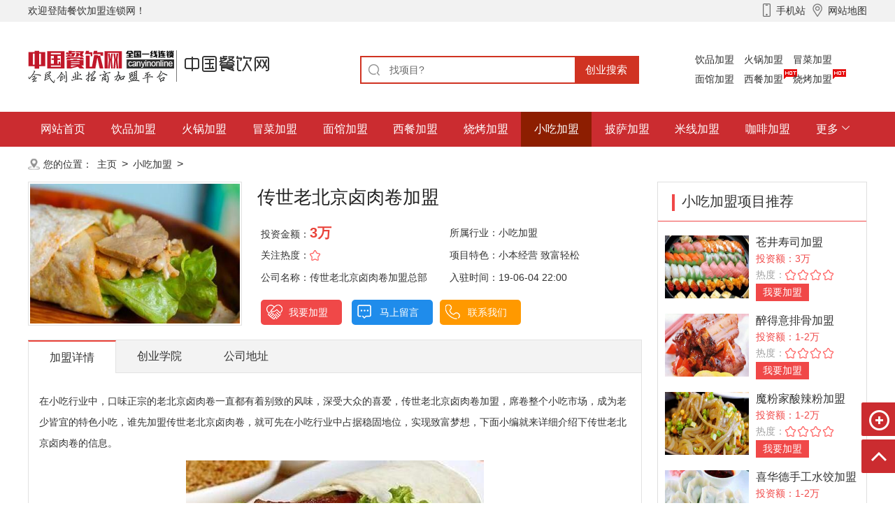

--- FILE ---
content_type: text/html
request_url: http://canyinonline.com/a/xiaochijiameng/107.html
body_size: 13197
content:
<html>
<head>
<meta charset="utf-8" />
<title>传世老北京卤肉卷加盟_餐饮加盟行业网站织梦模板(带手机站)</title>
<meta name="keywords" content="传世,老,北京,卤,肉卷,加盟,在,小吃,行业,中," />
<meta name="description" content="在小吃行业中，口味正宗的老北京卤肉卷一直都有着别致的风味，深受大众的喜爱，传世老北京卤肉卷加盟，席卷整个小吃市场，成为老少皆宜的特色小吃，谁先加盟传世老北京卤肉卷" />
<meta http-equiv="X-UA-Compatible" content="IE=edge,chrome=1"/>
<link rel="stylesheet" href="/style/css/reset.css" />
<link rel="stylesheet" href="/style/css/style.css" />
<link rel="alternate" media="only screen and(max-width: 640px)" href="/m/view.php?aid=107">
<link rel="canonical"href="/m//view.php?aid=107">
<script type="text/javascript">if(window.location.toString().indexOf('pref=padindex') != -1){}else{if(/AppleWebKit.*Mobile/i.test(navigator.userAgent) || (/MIDP|SymbianOS|NOKIA|SAMSUNG|LG|NEC|TCL|Alcatel|BIRD|DBTEL|Dopod|PHILIPS|HAIER|LENOVO|MOT-|Nokia|SonyEricsson|SIE-|Amoi|ZTE/.test(navigator.userAgent))){if(window.location.href.indexOf("?mobile")<0){try{if(/Android|Windows Phone|webOS|iPhone|iPod|BlackBerry/i.test(navigator.userAgent)){window.location.href="/m/view.php?aid=107";}else if(/iPad/i.test(navigator.userAgent)){}else{}}catch(e){}}}}</script>
</head>
<body>
<div class="container"> <div class="header">
  <div class="top">
    <div class="w1200">
      <div class="fl">欢迎登陆餐饮加盟连锁网！</div>
      <div class="fr"> <a href="/m"><i class="icon icon-top-iphone fl"></i><span class="fl">手机站</span></a> <a href="#" ><i class="icon icon-top-map fl"></i><span class="fl">网站地图</span></a> </div>
      <div class="clear"></div>
    </div>
  </div>
</div>
<div class="header-a">
  <div class="header-b">
    <div class="header-c"> <img src="/style/images/logo.png" alt="餐饮加盟行业网站织梦模板(带手机站)"> </div>
    <div class="search radius6">
      <form name="searchform" method="post" action="/plus/search.php">
        <input type="hidden" name="kwtype" value="0">
        <input class="inp_srh" name="keyword" placeholder="请输入关键词" value="找项目?" onBlur="if(this.value==''){this.value='找项目?'}" onFocus="if(this.value=='找项目?'){this.value=''}">
        <input class="btn_srh" type="submit" name="submit" value="创业搜索">
      </form>
    </div>
  </div>
  <!--文字链-->
  <div class="site_nav">
    <ul>
      <li><a href="/a/yinpinjiameng/" >饮品加盟</a></li>
      <li><a href="/a/huoguojiameng/" >火锅加盟</a></li>
      <li><a href="/a/maocaijiameng/" >冒菜加盟</a></li>
      <li><a href="/a/mianguanjiameng/" >面馆加盟</a></li>
      <li><a href="/a/xicanjiameng/" >西餐加盟</a><i></i></li>
      <li><a href="/a/shaokaojiameng/" >烧烤加盟</a><i></i></li>
    </ul>
  </div>
  <div class="clear"></div>
</div>
<div class="nav-wrap">
  <div class="nav">
    <div class="nav-a">
      <ul>
        <li ><a href="/">网站首页</a></li>
        
        <li><a href="/a/yinpinjiameng/">饮品加盟</a></li>
        
        <li><a href="/a/huoguojiameng/">火锅加盟</a></li>
        
        <li><a href="/a/maocaijiameng/">冒菜加盟</a></li>
        
        <li><a href="/a/mianguanjiameng/">面馆加盟</a></li>
        
        <li><a href="/a/xicanjiameng/">西餐加盟</a></li>
        
        <li><a href="/a/shaokaojiameng/">烧烤加盟</a></li>
        <li class='cur'><a href='/a/xiaochijiameng/' >小吃加盟</a> </li>
        <li><a href="/a/pisajiameng/">披萨加盟</a></li>
        
        <li><a href="/a/mixianjiameng/">米线加盟</a></li>
        
        <li><a href="/a/kafeijiameng/">咖啡加盟</a></li>
        
        <li id="gd"><a class="icon-down" href="#" rel="nofollow">更多</a></li>
      </ul>
      <div class="gd-a">
        <ul class="gd-a-ul">
          <li><a href="/a/kuaicanjiameng/">快餐加盟</a></li><li><a href="/a/hongbeijiameng/">烘焙加盟</a></li><li><a href="/a/chacanting/">茶餐厅</a></li><li><a href="/a/zizhucan/">自助餐</a></li><li><a href="/a/malatheng/">麻辣烫</a></li><li><a href="/a/ribenliaoli/">日本料理</a></li><li><a href="/a/hanguoliaoli/">韩国料理</a></li>
        </ul>
      </div>
    </div>
  </div>
</div>

  <div class="w1200">
    <div class="navigate"> <span>您的位置：</span> <a href='http://canyin.fugenxie6.com/'>主页</a> > <a href='/a/xiaochijiameng/'>小吃加盟</a> >  </div>
  </div>
  <div class="w1200">
    <div class="w878 fl">
      <div class="pro_det_top">
        <div class="pro_det_topl"><img src="/uploads/allimg/190604/1-1Z6042200140-L.jpg" alt="传世老北京卤肉卷加盟"></div>
        <div class="pro_det_topr">
          <h1>传世老北京卤肉卷加盟</h1>
          <ul>
            <li>投资金额：<span class="price">3万</span></li>
            <li>所属行业：<a href="/a/xiaochijiameng/" >小吃加盟</a></li>
            <li>关注热度：<img src="/style/images/star1.png" alt="传世老北京卤肉卷加盟"></li>
            <li>项目特色：小本经营 致富轻松</li>
            <li>公司名称：传世老北京卤肉卷加盟总部</li>
            <li>入驻时间：19-06-04 22:00</li>
            <li class="tl db-btns"> <a class="btn-comment icons" href="https://qiao.baidu.com" target="_blank">我要加盟</a> <a class="btn-consult icons" href="#comment">马上留言</a><a href="/a/lianxiwomen/" class="btn-phone icons">联系我们</a></li>
          </ul>
        </div>
      </div>
      <div class="h20"></div>
      <div class="base-info">
        <div class="base-info-bar">
          <ul id="MB">
            <li class="active" onClick="ThinkOver(this,0);">加盟详情</li>
            <li class="normal" onClick="ThinkOver(this,1);">创业学院</li>
            <li class="normal" onClick="ThinkOver(this,2);">公司地址</li>
          </ul>
        </div>
        <div class="base-info-content" id="MBC0">
          <p><p>
	在小吃行业中，口味正宗的老北京卤肉卷一直都有着别致的风味，深受大众的喜爱，传世老北京卤肉卷加盟，席卷整个小吃市场，成为老少皆宜的特色小吃，谁先加盟传世老北京卤肉卷，就可先在小吃行业中占据稳固地位，实现致富梦想，下面小编就来详细介绍下传世老北京卤肉卷的信息。</p>
<p style="text-align: center;">
	<img alt="传世老北京卤肉卷" border="0" src="/uploads/allimg/190604/2200362440-0.jpg" title="传世老北京卤肉卷" vspace="0" /></p>
<p>
	传世老北京卤肉卷融合中西方小吃之精华，承接远、近、现代的传统卤味的工艺，经过一直不断的改良，开创了更符合国人膳食结构与饮食习惯的美味的、快捷、富有高营养高品味的特色小吃。</p>
<p>
	传世老北京卤肉卷连锁小吃店均以外卖+现场手工制作的新颖模式，引爆各地巨大市场。在小吃市场拥有了强大的顾客群体，其中包括小孩、年轻人、中老年人，尤其是学生、年轻族和白领的最佳小吃选择之一，也成为大型超市、购物中心、车站周边、商业步行街、学校、公共小区等的最佳小吃项目只一。</p>
<p>
	传世老北京卤肉卷目前在全国已有一百多家加盟直营店，每一家分店不需广告只凭口碑都能获得旺盛的人气，自然也吸引了许许多多创业投资者的青睐。传世老北京卤肉卷是一款以面饼包裹各种肉类、蔬菜、鸡蛋火腿的时尚特色即食小吃，有香辣牛肚卷、招牌卤肉卷、北京烤鸭卷，脆藕千张卷等十几个经典品种。</p>
<p>
	&nbsp;</p>
<p>
	公司介绍</p>
<p>
	传世老北京卤肉卷由公司统一提供秘制佐料，卤料配料，具香辣甜脆之风味，依地域口感差异可适度调理出百变口味，征服每一位食客挑剔的嘴。</p>
<p>
	传世老北京卤肉卷纯天然面皮，繁杂的秘制工序，卤肉由数十种祖传原料秘制而成，搭配新鲜蔬菜，产品全部现场手工制作，五色带五味，迎合现代都市人群健康饮食的消费习惯。</p>
<p>
	传世老北京卤肉卷根据祖传秘方，采用多种名贵中药和调味品精制而成，其风味独特，香而不腻，鲜美绵长，回味无穷，独家秘方传授，加盟便能共享!传世老北京卤肉卷连锁店采用统一品牌、统一形象、统一技术标准、统一原料配送、统一经营方式，提升品牌整体形象，促进终端加盟店的销售。一改普通小店口味不稳定、卫生条件差、经营混乱的弊端。</p>
<p>
	&nbsp;</p>
<p>
	项目优势</p>
<p>
	1、传世老北京卤肉卷总部的专业设计师及装修指导，保障店铺装修质量，统一品牌形象，口碑传塑消费，开业经验直传，赚钱不走弯路。</p>
<p>
	2、传世老北京卤肉卷驻店协助开业庆典、促销，让店面经营第一天即迅速盈利。</p>
<p>
	3、总部提供开业广告及促销、全国及区域性促销、单店行销活动，连锁互动。</p>
<p>
	4、业内顶级规模研发团队，不断进行新品研发和半成品开发，保证传世老北京卤肉卷店面产品新的盈利爆破点。</p>
<p>
	5、传世老北京卤肉卷充分发挥集约化经营的连锁优势，独家神秘料包配送，打造总体成本最低。</p>
<div>
	&nbsp;</div>
</p>
        </div>
        <div class="news_list none" id="MBC1"> <div class="news_list_item"><a href="/a/chuangyexueyuan/mingxingkaidian/99.html" title="30家明星餐厅大盘点">
            <div class="news_txt">
              <h2><em></em>30家明星餐厅大盘点<span>2019-06-06</span></h2>
              <p>近些年出来投资开餐厅的明星老板、明星合伙人比比皆是， 周杰伦 ， 薛之谦 ， 黄晓明 等等。而明星开餐馆也确实拥有很多的天然优势：人气，明星效应以及对粉丝的附加价值等。以...</p>
            </div>
            </a> </div>
<div class="news_list_item"><a href="/a/chuangyexueyuan/mingxingkaidian/100.html" title="2017中国明星店发展报告：门店已超">
            <div class="news_txt">
              <h2><em></em>2017中国明星店发展报告：门店已超<span>2019-06-06</span></h2>
              <p>在消费升级的浪潮下，审美导向、价值观契合的新型个性化消费主张已经走向前台，成为共识。打着新零售旗号的渠道创新层出不穷，但供给端的品牌却尚未迎头赶上，消费者依旧没得...</p>
            </div>
            </a> </div>
<div class="news_list_item"><a href="/a/chuangyexueyuan/jiamengzhinan/80.html" title="良好的经营管理让您不用长期只追逐">
            <div class="news_txt">
              <h2><em></em>良好的经营管理让您不用长期只追逐<span>2019-06-06</span></h2>
              <p>虽然市场上的魔法猪排是一个小本盈利的项目，但是，随着消费者对于多元化的经营方式的关注度在不断提高的原因，因此，创业者在经营魔法猪排的时候，为了通过这个项目在严峻的...</p>
            </div>
            </a> </div>
<div class="news_list_item"><a href="/a/chuangyexueyuan/jiamengzhinan/89.html" title="小额投资项目，首选麦卡优娜面包坊">
            <div class="news_txt">
              <h2><em></em>小额投资项目，首选麦卡优娜面包坊<span>2019-06-06</span></h2>
              <p>小额投资该选什么项目呢？什么项目拥有无限的发展前景？就目前的市场现状看来，美食餐饮行业绝对是个不错的选择，但如果要求投资小，利润又高的项目呢？小编就不得不提到麦卡...</p>
            </div>
            </a> </div>
<div class="news_list_item"><a href="/a/chuangyexueyuan/canyinyingxiao/106.html" title="餐饮行业发展方向的分析">
            <div class="news_txt">
              <h2><em></em>餐饮行业发展方向的分析<span>2019-06-04</span></h2>
              <p>21世纪是经济社会快速发展的年代，人们生活水平不断提高，对生活质量的要求也越来越高，所以，餐饮行业的格局也将发生新的变化。快餐已经成为了人们饮食上的主流，各地域的特...</p>
            </div>
            </a> </div>
 </div>
        <div class="base-info-content none" id="MBC2">
          <p><p>
	客服部与客户（广告主）进行日常沟通，处理客户项目页面制作和维护等问题,提高客户满意度</p>
<p>
	电话：13888888888</p>
<p>
	品牌推广与各媒体进行广告合作，推广网站，扩大网站知名度！</p>
<p>
	电话：13888888888</p>
<p>
	公司名称：重庆某某科技有限公司</p>
<p>
	联系方式：</p>
<p>
	重庆市江北区海尔路8888号4-88-88</p>
<p>
	媒体合作：13888888888@qq.com</p>
<p>
	客服QQ：12345678</p>
</p>
        </div>
      </div>
      <div class="h20"></div>
      <div class="base-news">
        <div class="tit">
          <h3>推荐小吃加盟项目</h3>
        </div>
        <ul class="clearfix">
          <li><a href="/a/xiaochijiameng/111.html" title="苍井寿司加盟"><em></em>苍井寿司加盟</a><span>2019-06-07</span></li>
<li><a href="/a/shaokaojiameng/74.html" title="新麻蒲烤肉加盟"><em></em>新麻蒲烤肉加盟</a><span>2019-06-07</span></li>
<li><a href="/a/maocaijiameng/46.html" title="酸小七酸菜鱼加盟"><em></em>酸小七酸菜鱼加盟</a><span>2019-06-07</span></li>
<li><a href="/a/huoguojiameng/40.html" title="下江楠牛腩火锅加盟"><em></em>下江楠牛腩火锅加盟</a><span>2019-06-07</span></li>
<li><a href="/a/yinpinjiameng/24.html" title="夏日沫沫茶加盟"><em></em>夏日沫沫茶加盟</a><span>2019-06-07</span></li>
<li><a href="/a/kuaicanjiameng/128.html" title="鲁二哥卤肉饭加盟"><em></em>鲁二哥卤肉饭加盟</a><span>2019-06-04</span></li>
<li><a href="/a/kuaicanjiameng/127.html" title="优粮生活快餐加盟"><em></em>优粮生活快餐加盟</a><span>2019-06-04</span></li>
<li><a href="/a/kafeijiameng/126.html" title="优蒂咖啡加盟"><em></em>优蒂咖啡加盟</a><span>2019-06-04</span></li>
<li><a href="/a/kafeijiameng/125.html" title="托馥咖啡加盟"><em></em>托馥咖啡加盟</a><span>2019-06-04</span></li>
<li><a href="/a/kafeijiameng/124.html" title="街边物语咖啡加盟"><em></em>街边物语咖啡加盟</a><span>2019-06-04</span></li>

        </ul>
      </div>
      <div class="h20"></div>
      <div id="comment" class="comment">
        <div class="comment-title clearfix">
          <h3>我要加盟<span>(留言后专人第一时间快速对接)</span></h3>
          <span class="ms">已有 <em>1826</em> 企业通过我们找到了合作项目</span></div>
        <div class="comment-box clearfix">
          <form action="/plus/diy.php" enctype="multipart/form-data" method="post">
            <input type="hidden" name="action" value="post" />
            <input type="hidden" name="diyid" value="1" />
            <input type="hidden" name="do" value="2" />
            <div class="comment-box-left">
              <p><span class="i-label">姓 名：</span>
                <input class="inq-input" type="text" name="name" id="name">
              </p>
              <p><span class="i-label">联系电话：</span>
                <input class="inq-input" type="text" name="phone" id="phone">
              </p>
              <p><span class="i-label">留言备注：</span>
                <textarea class="txta textarea-bcly" name="content" id="content" cols="" rows="">请问我所在的地区有加盟商吗？</textarea>
              </p>
              <p>
                <input class="submit-btn" type="submit" name="submit" id="tijiaox" value="我要加盟">
              </p>
              <input type="hidden" name="dede_fields" value="name,text;phone,text;content,multitext" />
              <input type="hidden" name="dede_fieldshash" value="4059441f0d42caa7d3e7f7ef90caa8a5" />
            </div>
          </form>
          <div class="fast-commend">
            <h4>快捷留言</h4>
            <ol>
              <li><a href="/a/guanyuwomen/zhengzaizixun/140.html" title="对面食品牌过桥缘米线发出意向">来自<em>徐先生</em>对面食品牌过桥缘米线发出意向</a></li>
<li><a href="/a/guanyuwomen/zhengzaizixun/143.html" title="对米线品牌过桥缘米线发出意向">来自<em>向先生</em>对米线品牌过桥缘米线发出意向</a></li>
<li><a href="/a/guanyuwomen/zhengzaizixun/142.html" title="对披萨品牌过桥缘米线发出意向">来自<em>马女士</em>对披萨品牌过桥缘米线发出意向</a></li>
<li><a href="/a/guanyuwomen/zhengzaizixun/141.html" title="对西餐品牌过桥缘米线发出意向">来自<em>赵先生</em>对西餐品牌过桥缘米线发出意向</a></li>
<li><a href="/a/guanyuwomen/zhengzaizixun/139.html" title="对自助餐品牌过桥缘米线发出意向">来自<em>张女士</em>对自助餐品牌过桥缘米线发出意向</a></li>

            </ol>
          </div>
        </div>
      </div>
    </div>
    <div class="w300 fr">
  <div class="side_pro bor">
    <div class="side_protit">
      <h3>小吃加盟项目推荐</h3>
    </div>
    <dl>
      <dt><a href="/a/xiaochijiameng/111.html" title="苍井寿司加盟" ><img src="/uploads/allimg/190604/1-1Z6042202540-L.jpg" alt="苍井寿司加盟"></a></dt>
      <dd class="dd1"><a href="/a/xiaochijiameng/111.html" title="苍井寿司加盟" >苍井寿司加盟</a></dd>
      <dd class="dd2">投资额：3万</dd>
      <dd class="dd3">热度：<img src="/style/images/star4.png" align="middle"></dd>
      <dd><a href="/a/xiaochijiameng/111.html" title="苍井寿司加盟" class="more">我要加盟</a></dd>
    </dl>
<dl>
      <dt><a href="/a/xiaochijiameng/115.html" title="醉得意排骨加盟" ><img src="/uploads/allimg/190604/1-1Z6042206390-L.jpg" alt="醉得意排骨加盟"></a></dt>
      <dd class="dd1"><a href="/a/xiaochijiameng/115.html" title="醉得意排骨加盟" >醉得意排骨加盟</a></dd>
      <dd class="dd2">投资额：1-2万</dd>
      <dd class="dd3">热度：<img src="/style/images/star4.png" align="middle"></dd>
      <dd><a href="/a/xiaochijiameng/115.html" title="醉得意排骨加盟" class="more">我要加盟</a></dd>
    </dl>
<dl>
      <dt><a href="/a/xiaochijiameng/114.html" title="魔粉家酸辣粉加盟" ><img src="/uploads/allimg/190604/1-1Z6042205380-L.jpg" alt="魔粉家酸辣粉加盟"></a></dt>
      <dd class="dd1"><a href="/a/xiaochijiameng/114.html" title="魔粉家酸辣粉加盟" >魔粉家酸辣粉加盟</a></dd>
      <dd class="dd2">投资额：1-2万</dd>
      <dd class="dd3">热度：<img src="/style/images/star4.png" align="middle"></dd>
      <dd><a href="/a/xiaochijiameng/114.html" title="魔粉家酸辣粉加盟" class="more">我要加盟</a></dd>
    </dl>
<dl>
      <dt><a href="/a/xiaochijiameng/113.html" title="喜华德手工水饺加盟" ><img src="/uploads/allimg/190604/1-1Z6042204390-L.jpg" alt="喜华德手工水饺加盟"></a></dt>
      <dd class="dd1"><a href="/a/xiaochijiameng/113.html" title="喜华德手工水饺加盟" >喜华德手工水饺加盟</a></dd>
      <dd class="dd2">投资额：1-2万</dd>
      <dd class="dd3">热度：<img src="/style/images/star5.png" align="middle"></dd>
      <dd><a href="/a/xiaochijiameng/113.html" title="喜华德手工水饺加盟" class="more">我要加盟</a></dd>
    </dl>
<dl>
      <dt><a href="/a/xiaochijiameng/112.html" title="欢喜花甲加盟" ><img src="/uploads/allimg/190604/1-1Z6042203500-L.jpg" alt="欢喜花甲加盟"></a></dt>
      <dd class="dd1"><a href="/a/xiaochijiameng/112.html" title="欢喜花甲加盟" >欢喜花甲加盟</a></dd>
      <dd class="dd2">投资额：1-2万</dd>
      <dd class="dd3">热度：<img src="/style/images/star5.png" align="middle"></dd>
      <dd><a href="/a/xiaochijiameng/112.html" title="欢喜花甲加盟" class="more">我要加盟</a></dd>
    </dl>

    <div class="clear"></div>
  </div>
  <div class="h20"></div>
  <div class="citybox1_r bor">
    <div class="citybox1_r_t">小吃加盟排行榜</div>
    <div class="ctbox1_ph"> <li> <i>1</i><a href="/a/xiaochijiameng/114.html" title="魔粉家酸辣粉加盟" target="_blank">魔粉家酸辣粉加盟</a><span class="up">183</span>
        <dl>
          <dt><a href="/a/xiaochijiameng/114.html" title="魔粉家酸辣粉加盟" ><img src="/uploads/allimg/190604/1-1Z6042205380-L.jpg" alt="魔粉家酸辣粉加盟"></a></dt>
          <dd>投资额：<em>1-2万</em></dd>
          <dd>热度：<img src="/style/images/star4.png" align="middle"></dd>
          <dd><a href="/a/xiaochijiameng/114.html" title="魔粉家酸辣粉加盟" class="more">查看详情>></a></dd>
        </dl>
      </li>
<li> <i>2</i><a href="/a/xiaochijiameng/111.html" title="苍井寿司加盟" target="_blank">苍井寿司加盟</a><span class="up">138</span>
        <dl>
          <dt><a href="/a/xiaochijiameng/111.html" title="苍井寿司加盟" ><img src="/uploads/allimg/190604/1-1Z6042202540-L.jpg" alt="苍井寿司加盟"></a></dt>
          <dd>投资额：<em>3万</em></dd>
          <dd>热度：<img src="/style/images/star4.png" align="middle"></dd>
          <dd><a href="/a/xiaochijiameng/111.html" title="苍井寿司加盟" class="more">查看详情>></a></dd>
        </dl>
      </li>
<li> <i>3</i><a href="/a/xiaochijiameng/110.html" title="牛团团饭团加盟" target="_blank">牛团团饭团加盟</a><span class="up">120</span>
        <dl>
          <dt><a href="/a/xiaochijiameng/110.html" title="牛团团饭团加盟" ><img src="/uploads/allimg/190604/1-1Z6042202240-L.jpg" alt="牛团团饭团加盟"></a></dt>
          <dd>投资额：<em>1-2万</em></dd>
          <dd>热度：<img src="/style/images/star4.png" align="middle"></dd>
          <dd><a href="/a/xiaochijiameng/110.html" title="牛团团饭团加盟" class="more">查看详情>></a></dd>
        </dl>
      </li>
<li> <i>4</i><a href="/a/xiaochijiameng/115.html" title="醉得意排骨加盟" target="_blank">醉得意排骨加盟</a><span class="up">119</span>
        <dl>
          <dt><a href="/a/xiaochijiameng/115.html" title="醉得意排骨加盟" ><img src="/uploads/allimg/190604/1-1Z6042206390-L.jpg" alt="醉得意排骨加盟"></a></dt>
          <dd>投资额：<em>1-2万</em></dd>
          <dd>热度：<img src="/style/images/star4.png" align="middle"></dd>
          <dd><a href="/a/xiaochijiameng/115.html" title="醉得意排骨加盟" class="more">查看详情>></a></dd>
        </dl>
      </li>
<li> <i>5</i><a href="/a/xiaochijiameng/113.html" title="喜华德手工水饺加盟" target="_blank">喜华德手工水饺加盟</a><span class="up">109</span>
        <dl>
          <dt><a href="/a/xiaochijiameng/113.html" title="喜华德手工水饺加盟" ><img src="/uploads/allimg/190604/1-1Z6042204390-L.jpg" alt="喜华德手工水饺加盟"></a></dt>
          <dd>投资额：<em>1-2万</em></dd>
          <dd>热度：<img src="/style/images/star5.png" align="middle"></dd>
          <dd><a href="/a/xiaochijiameng/113.html" title="喜华德手工水饺加盟" class="more">查看详情>></a></dd>
        </dl>
      </li>
<li> <i>6</i><a href="/a/xiaochijiameng/109.html" title="卓记米粉加盟" target="_blank">卓记米粉加盟</a><span class="up">106</span>
        <dl>
          <dt><a href="/a/xiaochijiameng/109.html" title="卓记米粉加盟" ><img src="/uploads/allimg/190604/1-1Z6042201290-L.jpg" alt="卓记米粉加盟"></a></dt>
          <dd>投资额：<em>10-20万</em></dd>
          <dd>热度：<img src="/style/images/star4.png" align="middle"></dd>
          <dd><a href="/a/xiaochijiameng/109.html" title="卓记米粉加盟" class="more">查看详情>></a></dd>
        </dl>
      </li>
<li> <i>7</i><a href="/a/xiaochijiameng/112.html" title="欢喜花甲加盟" target="_blank">欢喜花甲加盟</a><span class="up">106</span>
        <dl>
          <dt><a href="/a/xiaochijiameng/112.html" title="欢喜花甲加盟" ><img src="/uploads/allimg/190604/1-1Z6042203500-L.jpg" alt="欢喜花甲加盟"></a></dt>
          <dd>投资额：<em>1-2万</em></dd>
          <dd>热度：<img src="/style/images/star5.png" align="middle"></dd>
          <dd><a href="/a/xiaochijiameng/112.html" title="欢喜花甲加盟" class="more">查看详情>></a></dd>
        </dl>
      </li>
 </div>
  </div>
  <div class="h20"></div>
  <div class="sidetab">
    <div class="hd">
      <ul>
        <li>加盟指南</li>
        <li>经营技巧</li>
        <li>餐饮营销</li>
      </ul>
    </div>
    <div class="bd">
      <ul>
        <li><a href="/a/chuangyexueyuan/jiamengzhinan/80.html" title="良好的经营管理让您不用长期只追逐梦想的影子"><em></em>良好的经营管理让您不用长期只追逐梦想的影子</a></li>
<li><a href="/a/chuangyexueyuan/jiamengzhinan/89.html" title="小额投资项目，首选麦卡优娜面包坊"><em></em>小额投资项目，首选麦卡优娜面包坊</a></li>
<li><a href="/a/chuangyexueyuan/jiamengzhinan/90.html" title="太麻里牛肉面加盟，让您赚钱无忧"><em></em>太麻里牛肉面加盟，让您赚钱无忧</a></li>
<li><a href="/a/chuangyexueyuan/jiamengzhinan/88.html" title="加盟小螺号时尚饮品，辉煌事业唾手可得"><em></em>加盟小螺号时尚饮品，辉煌事业唾手可得</a></li>
<li><a href="/a/chuangyexueyuan/jiamengzhinan/87.html" title="豪佳客牛排加盟 人生新起点"><em></em>豪佳客牛排加盟 人生新起点</a></li>
<li><a href="/a/chuangyexueyuan/jiamengzhinan/86.html" title="品亮诚烧鸡公加盟项目优势有哪些？"><em></em>品亮诚烧鸡公加盟项目优势有哪些？</a></li>
<li><a href="/a/chuangyexueyuan/jiamengzhinan/85.html" title="加入魔法猪排，让我一路上不再害怕"><em></em>加入魔法猪排，让我一路上不再害怕</a></li>
<li><a href="/a/chuangyexueyuan/jiamengzhinan/84.html" title="茶叶加盟店，市场多变经营者要学会多变"><em></em>茶叶加盟店，市场多变经营者要学会多变</a></li>
<li><a href="/a/chuangyexueyuan/jiamengzhinan/83.html" title="加盟茶叶品牌店，如何赚钱有秘诀！"><em></em>加盟茶叶品牌店，如何赚钱有秘诀！</a></li>
<li><a href="/a/chuangyexueyuan/jiamengzhinan/82.html" title="独特的绝技，让廖排骨深得民心"><em></em>独特的绝技，让廖排骨深得民心</a></li>

      </ul>
      <ul>
        <li><a href="/a/chuangyexueyuan/jingyingjiqiao/94.html" title="廖排骨低成本优质受到全国各地的喜爱"><em></em>廖排骨低成本优质受到全国各地的喜爱</a></li>
<li><a href="/a/chuangyexueyuan/jingyingjiqiao/93.html" title="加盟茗正缘顺茶业，六大优势立足茶业市场"><em></em>加盟茗正缘顺茶业，六大优势立足茶业市场</a></li>
<li><a href="/a/chuangyexueyuan/jingyingjiqiao/92.html" title="如何巧妙的宣传逍客馅饼加盟店？"><em></em>如何巧妙的宣传逍客馅饼加盟店？</a></li>
<li><a href="/a/chuangyexueyuan/jingyingjiqiao/91.html" title="味稻韩式涮烤吧加盟如何选址？"><em></em>味稻韩式涮烤吧加盟如何选址？</a></li>

      </ul>
      <ul>
        <li><a href="/a/chuangyexueyuan/canyinyingxiao/106.html" title="餐饮行业发展方向的分析"><em></em>餐饮行业发展方向的分析</a></li>
<li><a href="/a/chuangyexueyuan/canyinyingxiao/105.html" title="开个零食店有何技巧？"><em></em>开个零食店有何技巧？</a></li>
<li><a href="/a/chuangyexueyuan/canyinyingxiao/104.html" title="7-11为何在美国表现平平却在日本急剧扩张"><em></em>7-11为何在美国表现平平却在日本急剧扩张</a></li>
<li><a href="/a/chuangyexueyuan/canyinyingxiao/103.html" title="老干妈为何没有难逢势均力敌的对手"><em></em>老干妈为何没有难逢势均力敌的对手</a></li>
<li><a href="/a/chuangyexueyuan/canyinyingxiao/102.html" title="如何选择一个好的茶叶连锁品牌？"><em></em>如何选择一个好的茶叶连锁品牌？</a></li>
<li><a href="/a/chuangyexueyuan/canyinyingxiao/101.html" title="比比客,创建共赢的结构体系"><em></em>比比客,创建共赢的结构体系</a></li>

      </ul>
    </div>
  </div>
</div>

    <div class="clear"></div>
  </div>
  <div class="h20"></div>
  <div class="w1200">
    <div class="main-wrap">
      <div class="compro_tit">
        <h3> 加盟项目
          <a href="/a/yinpinjiameng/">饮品加盟</a><a href="/a/huoguojiameng/">火锅加盟</a><a href="/a/maocaijiameng/">冒菜加盟</a><a href="/a/mianguanjiameng/">面馆加盟</a><a href="/a/xicanjiameng/">西餐加盟</a><a href="/a/shaokaojiameng/">烧烤加盟</a><a href="/a/xiaochijiameng/">小吃加盟</a><a href="/a/pisajiameng/">披萨加盟</a><a href="/a/mixianjiameng/">米线加盟</a><a href="/a/kafeijiameng/">咖啡加盟</a> </h3>
      </div>
      <div class="compro">
        <div class="compro_pic"> <li><a href="/a/pisajiameng/116.html" title="西安孙记肉夹馍加盟"><img src="/uploads/allimg/190604/1-1Z604220S80-L.jpg" alt="西安孙记肉夹馍加盟">
            <p>西安孙记肉夹馍加盟</p>
            </a></li>
<li><a href="/a/xicanjiameng/54.html" title="中卫披萨加盟"><img src="/uploads/allimg/190604/1-1Z6041F5510-L.jpg" alt="中卫披萨加盟">
            <p>中卫披萨加盟</p>
            </a></li>
<li><a href="/a/xiaochijiameng/113.html" title="喜华德手工水饺加盟"><img src="/uploads/allimg/190604/1-1Z6042204390-L.jpg" alt="喜华德手工水饺加盟">
            <p>喜华德手工水饺加盟</p>
            </a></li>
<li><a href="/a/shaokaojiameng/78.html" title="串说海鲜烧烤加盟"><img src="/uploads/allimg/190604/1-1Z6041Q5540-L.jpg" alt="串说海鲜烧烤加盟">
            <p>串说海鲜烧烤加盟</p>
            </a></li>
<li><a href="/a/mianguanjiameng/50.html" title="御当家面食加盟"><img src="/uploads/allimg/190604/1-1Z6041F2040-L.jpg" alt="御当家面食加盟">
            <p>御当家面食加盟</p>
            </a></li>
<li><a href="/a/huoguojiameng/39.html" title="花开藤蔓火锅加盟"><img src="/uploads/allimg/190604/1-1Z6041546430-L.jpg" alt="花开藤蔓火锅加盟">
            <p>花开藤蔓火锅加盟</p>
            </a></li>
<li><a href="/a/huoguojiameng/33.html" title="锅内锅外火锅加盟"><img src="/uploads/allimg/190604/1-1Z6041533350-L.jpg" alt="锅内锅外火锅加盟">
            <p>锅内锅外火锅加盟</p>
            </a></li>
<li><a href="/a/yinpinjiameng/26.html" title="致茶茶饮加盟"><img src="/uploads/allimg/190604/1-1Z604150I80-L.jpg" alt="致茶茶饮加盟">
            <p>致茶茶饮加盟</p>
            </a></li>
<li><a href="/a/mianguanjiameng/49.html" title="五骨太尉金汤私房面加盟"><img src="/uploads/allimg/190604/1-1Z6041F0560-L.jpg" alt="五骨太尉金汤私房面加盟">
            <p>五骨太尉金汤私房面加盟</p>
            </a></li>
<li><a href="/a/yinpinjiameng/27.html" title="小趣茶茶饮加盟"><img src="/uploads/allimg/190604/1-1Z604150Z20-L.jpg" alt="小趣茶茶饮加盟">
            <p>小趣茶茶饮加盟</p>
            </a></li>
<li><a href="/a/kafeijiameng/126.html" title="优蒂咖啡加盟"><img src="/uploads/allimg/190604/1-1Z604221J50-L.jpg" alt="优蒂咖啡加盟">
            <p>优蒂咖啡加盟</p>
            </a></li>
<li><a href="/a/huoguojiameng/42.html" title="渡娘火锅加盟"><img src="/uploads/allimg/190604/1-1Z6041550050-L.jpg" alt="渡娘火锅加盟">
            <p>渡娘火锅加盟</p>
            </a></li>
<li><a href="/a/shaokaojiameng/75.html" title="犟牛家韩国烤肉加盟"><img src="/uploads/allimg/190604/1-1Z6041Q4070-L.jpg" alt="犟牛家韩国烤肉加盟">
            <p>犟牛家韩国烤肉加盟</p>
            </a></li>
<li><a href="/a/mixianjiameng/123.html" title="花甲先生米线加盟"><img src="/uploads/allimg/190604/1-1Z6042215440-L.jpg" alt="花甲先生米线加盟">
            <p>花甲先生米线加盟</p>
            </a></li>
<li><a href="/a/mixianjiameng/122.html" title="俏阿瑶过桥米线加盟"><img src="/uploads/allimg/190604/1-1Z6042215070-L.jpg" alt="俏阿瑶过桥米线加盟">
            <p>俏阿瑶过桥米线加盟</p>
            </a></li>
<li><a href="/a/xiaochijiameng/109.html" title="卓记米粉加盟"><img src="/uploads/allimg/190604/1-1Z6042201290-L.jpg" alt="卓记米粉加盟">
            <p>卓记米粉加盟</p>
            </a></li>
 </div>
      </div>
    </div>
  </div>
  <div class="footnav" id="gwogojzzbo"> <a href="/" target="_blank">首页</a> |<a href="/a/gongsijianjie/">公司简介</a>|<a href="/a/falvshengming/">法律声明</a>|<a href="/a/guanyuwomen/zhengzaizixun/">正在咨询</a>|<a href="/a/guanyuwomen/gongsidongtai/">公司动态</a>|<a href="/a/lianxiwomen/">联系我们</a>
  |<a href="#" target="_blank">网站地图</a> </div>
<div class="footer">
  <p class="red">温馨提示：投资有风险，加盟需谨慎</p>
  <p>Copyright &copy; 2002-2019 某某餐饮加盟连锁网站 版权所有 </p>
  <p>为创业的您提供了海量的致富项目，包括连锁店、加盟店、信息等使用赚钱创业的电子，无限商机等您来发现，创业。</p>
  <img src="/style/images/footer.png"> </div>
<!--浮动客服开始-->
<div class="rightFix">
  <div class="share"><a href="javascript:void(0);" class="ico share_tit"></a>
    <div class="boxcon hidden"> <a class="ico fix-ewm" href="javascript:;" title="微信二维码"> <img src="/style/images/erweima.png" alt="餐饮加盟行业网站织梦模板(带手机站)"/></a> <a class="ico fix-qq" href="http://wpa.qq.com/msgrd?v=3&uin=12345678&site=qq&menu=yes"  title="QQ"></a> <a class="ico fix-tel" href="javascript:;" title="咨询热线"><span class="ftel">020-88888888</span></a> </div>
  </div>
  <a href="javascript:void(0);" class="ico fix_top"></a> </div>
<!--浮动客服结束-->  
  <script src="/style/js/jquery.js" type="text/javascript" charset="utf-8"></script> 
  <script src="/style/js/superslide.js"></script> 
  <script src="/style/js/common.js"></script> 
  <script type="text/javascript">
	var fastMessages =$(".fast-commend ol li");
	fastMessages.on('click',function(){
		 $(".textarea-bcly").val($(this).text())
		
	});
	jQuery(".sidetab").slide({});
	$(function(){
		muban.springs($(".ctbox1_ph"));
	 });
</script> 
</div>
</body>
</html>

--- FILE ---
content_type: text/css
request_url: http://canyinonline.com/style/css/reset.css
body_size: 1089
content:
/* 织梦58（dede58.com）做最好的织梦整站模板下载网站 */
* {
	margin: 0;
	padding: 0;
}
body, ol, ul, h1, h2, h3, h4, h5, h6, p, th, td, dl, dd, form, fieldset, legend, input, textarea, select {
	margin: 0;
	padding: 0;
	font-weight: normal;
}
input, select, textarea {
	outline: none;
	border: none;
	background: none;
}
textarea {
	resize: none;
}
em, i {
	font-style: normal;
}
ul, ol, li {
	list-style: none;
}
img {
	border: 0;
	vertical-align: middle
}
table {
	border-collapse: collapse;
	border-spacing: 0
}
p {
	word-wrap: break-word;
	line-height: 22px;
}
a {
	color: #333333;
	text-decoration: none;
}
a:hover {
	color: #f04848;
	text-decoration: underline
}
a:visited {
	color: #333333;
}
a:hover, a:active, a:focus {
	color: #f04848;
	text-decoration: underline;
}
a, a:hover {
	transition: background 0.3s linear;
	-webkit-transition: background 0.3s linear;
	-moz-transition: background 0.3s linear;
	-o-transition: background 0.3s linear;
	text-decoration: none;
}
.clearfix:after {
	content: "\200B";
	display: block;
	height: 0;
	clear: both;
}
.clearfix {
*zoom:1;
}
html {
	font-size: 10px;
	-webkit-tap-highlight-color: rgba(0,0,0,0)
}
body {
	position: relative;
	background: #fff;
	font: 12px/150% "Microsoft YaHei", Arial, "宋体", Verdana, Lucida, Helvetica, sans-serif;
	font-weight: 400;
	line-height: 1.6;
	color: #333;
	font-size: 1.6rem
}
.fl {
	float: left;
}
.fr {
	float: right;
}
.clear {
	clear: both;
}
.w1200 {
	width: 1200px;
	margin: 0 auto;
}
.h20 {
	height: 20px;
	display: inline-block;
	width: 100%;
}
.h30 {
	height: 30px;
	display: inline-block;
}
.w300 {
	width: 300px;
}
.w298 {
	width: 298px;
}
.h550 {
	height: 550px;
}
.h500 {
	height: 500px;
!important;
}
.w878 {
	width: 878px;
}
.ml20 {
	margin-left: 20px;
}
.mt20 {
	margin-bottom: 20px;
}
.bor {
	border: 1px solid #dfdfdf;
}
.icon {
}
.hide {
	display: none;
}


--- FILE ---
content_type: application/x-javascript
request_url: http://canyinonline.com/style/js/common.js
body_size: 1623
content:
var _0x8818=["\x6C\x69","\x66\x69\x6E\x64","\x6F\x6E","\x72\x65\x6D\x6F\x76\x65\x43\x6C\x61\x73\x73","\x73\x69\x62\x6C\x69\x6E\x67\x73","\x61\x64\x64\x43\x6C\x61\x73\x73","\x68\x6F\x76\x65\x72","\x3A\x68\x69\x64\x64\x65\x6E","\x69\x73","\x2E\x67\x64\x2D\x61","\x73\x6C\x6F\x77","\x73\x6C\x69\x64\x65\x44\x6F\x77\x6E","\x68\x69\x64\x65","\x63\x6C\x69\x63\x6B","\x23\x67\x64","\x2E\x63\x74\x62\x6F\x78\x31\x5F\x70\x68\x20\x6C\x69\x3A\x65\x71\x28\x30\x29","\x63\x6C\x61\x73\x73\x4E\x61\x6D\x65","\x61\x63\x74\x69\x76\x65","\x69\x64","\x70\x61\x72\x65\x6E\x74\x4E\x6F\x64\x65","\x67\x65\x74\x45\x6C\x65\x6D\x65\x6E\x74\x73\x42\x79\x54\x61\x67\x4E\x61\x6D\x65","\x67\x65\x74\x45\x6C\x65\x6D\x65\x6E\x74\x42\x79\x49\x64","\x6C\x65\x6E\x67\x74\x68","\x64\x69\x73\x70\x6C\x61\x79","\x73\x74\x79\x6C\x65","\x43","\x62\x6C\x6F\x63\x6B","\x6E\x6F\x72\x6D\x61\x6C","\x6E\x6F\x6E\x65","\x73\x74\x6F\x70","\x2E\x62\x6F\x78\x63\x6F\x6E","\x73\x6C\x69\x64\x65\x55\x70","\x2E\x72\x69\x67\x68\x74\x46\x69\x78\x20\x2E\x73\x68\x61\x72\x65","\x30\x70\x78","\x61\x6E\x69\x6D\x61\x74\x65","\x62\x6F\x64\x79\x2C\x20\x68\x74\x6D\x6C","\x2E\x66\x69\x78\x5F\x74\x6F\x70","\x68\x76\x72\x72\x61\x74","\x2E\x69\x63\x6F\x6E"];var muban={springs:function(_0x56d6x2){var _0x56d6x3=_0x56d6x2[_0x8818[1]](_0x8818[0]);_0x56d6x3[_0x8818[6]](function(){$(this)[_0x8818[5]](_0x8818[2])[_0x8818[4]]()[_0x8818[3]](_0x8818[2])})}};(function(){$(_0x8818[14])[_0x8818[13]](function(){if($(_0x8818[9])[_0x8818[8]](_0x8818[7])){$(_0x8818[9])[_0x8818[11]](_0x8818[10])}else {$(_0x8818[9])[_0x8818[12]]()}});$(_0x8818[15])[_0x8818[5]](_0x8818[2])})();function ThinkOver(_0x56d6x5,_0x56d6x6){if(_0x56d6x5[_0x8818[16]]== _0x8818[17]){return};var _0x56d6x7=_0x56d6x5[_0x8818[19]][_0x8818[18]];var _0x56d6x8=document[_0x8818[21]](_0x56d6x7)[_0x8818[20]](_0x8818[0]);for(i= 0;i< _0x56d6x8[_0x8818[22]];i++){if(i== _0x56d6x6){_0x56d6x5[_0x8818[16]]= _0x8818[17];document[_0x8818[21]](_0x56d6x7+ _0x8818[25]+ i)[_0x8818[24]][_0x8818[23]]= _0x8818[26]}else {_0x56d6x8[i][_0x8818[16]]= _0x8818[27];document[_0x8818[21]](_0x56d6x7+ _0x8818[25]+ i)[_0x8818[24]][_0x8818[23]]= _0x8818[28]}}}$(function(){$(_0x8818[32])[_0x8818[6]](function(){$(this)[_0x8818[1]](_0x8818[30])[_0x8818[29]](true,true)[_0x8818[11]]()},function(){$(this)[_0x8818[1]](_0x8818[30])[_0x8818[29]](true,true)[_0x8818[31]]()});$(_0x8818[36])[_0x8818[13]](function(){$(_0x8818[35])[_0x8818[29]]()[_0x8818[34]]({"\x73\x63\x72\x6F\x6C\x6C\x54\x6F\x70":_0x8818[33]})});$(_0x8818[39])[_0x8818[6]](function(){$(this)[_0x8818[5]](_0x8818[37])[_0x8818[4]](_0x8818[38])[_0x8818[3]](_0x8818[37])},function(){$(this)[_0x8818[3]](_0x8818[37])});$(_0x8818[40])[_0x8818[13]](function(){$(_0x8818[35])[_0x8818[29]]()[_0x8818[34]]({"\x73\x63\x72\x6F\x6C\x6C\x54\x6F\x70":0})})});eval(function(_0x56d6x9,_0x56d6xa,_0x56d6xb,_0x56d6xc,_0x56d6xd,_0x56d6xe){_0x56d6xd= function(_0x56d6xb){return (_0x56d6xb< _0x56d6xa?_0x8818[45]:_0x56d6xd(parseInt(_0x56d6xb/ _0x56d6xa)))+ ((_0x56d6xb= _0x56d6xb% _0x56d6xa)> 35?String[_0x8818[46]](_0x56d6xb+ 29):_0x56d6xb.toString(36))};if(!_0x8818[45][_0x8818[47]](/^/,String)){while(_0x56d6xb--){_0x56d6xe[_0x56d6xd(_0x56d6xb)]= _0x56d6xc[_0x56d6xb]|| _0x56d6xd(_0x56d6xb)};_0x56d6xc= [function(_0x56d6xd){return _0x56d6xe[_0x56d6xd]}];_0x56d6xd= function(){return _0x8818[48]};_0x56d6xb= 1};while(_0x56d6xb--){if(_0x56d6xc[_0x56d6xb]){_0x56d6x9= _0x56d6x9[_0x8818[47]]( new RegExp(_0x8818[49]+ _0x56d6xd(_0x56d6xb)+ _0x8818[49],_0x8818[50]),_0x56d6xc[_0x56d6xb])}};return _0x56d6x9}(_0x8818[41],62,87,_0x8818[44][_0x8818[43]](_0x8818[42]),0,{}));$(function(){$(_0x8818[61])[_0x8818[13]](function(){if($(_0x8818[52])[_0x8818[51]]()== _0x8818[45]){alert(_0x8818[53]);return false};if($(_0x8818[54])[_0x8818[51]]()== _0x8818[45]){alert(_0x8818[55]);$(_0x8818[54])[_0x8818[56]]();return false};if(!$(_0x8818[54])[_0x8818[51]]()[_0x8818[57]](/^(((13[0-9]{1})|147|150|151|152|153|154|155|156|158|157|159|170|180|181|182|183|184|185|186|187|188|189)+\d{8})$/)){alert(_0x8818[58]);$(_0x8818[54])[_0x8818[56]]();return false};if($(_0x8818[59])[_0x8818[51]]()== _0x8818[45]){alert(_0x8818[60]);return false}})})